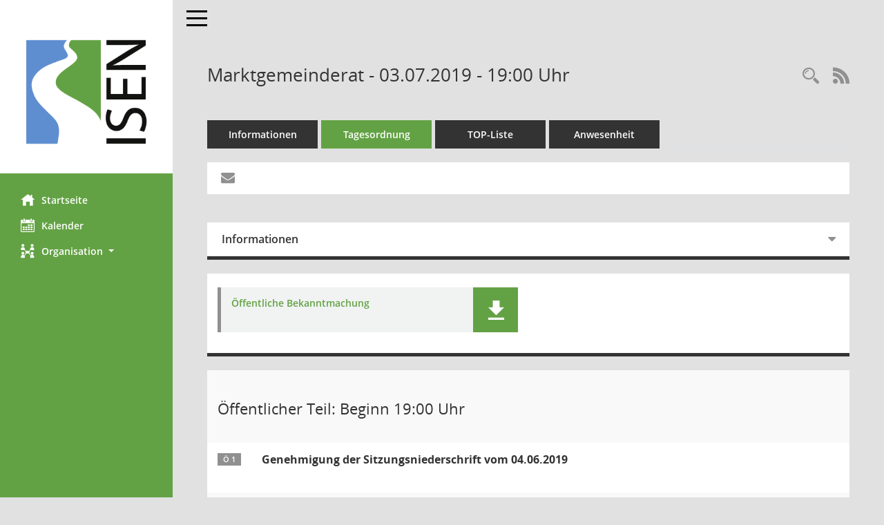

--- FILE ---
content_type: text/css
request_url: https://buergerinfo.markt-isen.de/config/layout/layout5/config.css
body_size: 1297
content:
/* Angepasstes CSS zu ID bimarktisen (Stand 17.05.2021 11:00:10) */
/* === smc.css === */
#smc_body .text-primary
{
color: #63A244;
}
#smc_body a.text-primary:hover,
#smc_body a.text-primary:focus
{
color: #5E8ED0;
}
#smc_body .bg-primary
{
background-color: #63A244;
}
#smc_body a.bg-primary:hover,
#smc_body a.bg-primary:focus
{
background-color: #5E8ED0;
}
#smc_body .btn-primary
{
background-color: #63A244;
}
#smc_body .btn-primary:focus,
#smc_body .btn-primary.focus
{
background-color: #5E8ED0;
}
#smc_body .btn-primary:hover
{
background-color: #5E8ED0;
}
#smc_body .btn-primary:active,
#smc_body .btn-primary.active,
#smc_body .open > .dropdown-toggle.btn-primary
{
background-color: #5E8ED0;
}
#smc_body .btn-primary.disabled:hover,
#smc_body .btn-primary[disabled]:hover,
#smc_body fieldset[disabled] .btn-primary:hover,
#smc_body .btn-primary.disabled:focus,
#smc_body .btn-primary[disabled]:focus,
#smc_body fieldset[disabled] .btn-primary:focus,
#smc_body .btn-primary.disabled.focus,
#smc_body .btn-primary[disabled].focus,
#smc_body fieldset[disabled] .btn-primary.focus
{
background-color: #63A244;
}
#smc_body .btn-primary .badge
{
color: #63A244;
}
#smc_body .dropdown-menu > .active > a,
#smc_body .dropdown-menu > .active > a:hover,
#smc_body .dropdown-menu > .active > a:focus
{
background-color: #63A244;
}
#smc_body .nav-tabs > li.active > a,
#smc_body .nav-tabs > li.active > a:hover,
#smc_body .nav-tabs > li.active > a:focus
{
background-color: #63A244;
}
@media (min-width: 768px)
{
#smc_body .nav-tabs.nav-justified > .active > a,
#smc_body .nav-tabs.nav-justified > .active > a:hover,
#smc_body .nav-tabs.nav-justified > .active > a:focus
{
border-bottom-color: #63A244;
}
}
#smc_body .nav-pills > li.active > a,
#smc_body .nav-pills > li.active > a:hover,
#smc_body .nav-pills > li.active > a:focus
{
background-color: #63A244;
}
@media (min-width: 768px)
{
#smc_body .nav-tabs-justified > .active > a,
#smc_body .nav-tabs-justified > .active > a:hover,
#smc_body .nav-tabs-justified > .active > a:focus
{
border-bottom-color: #63A244;
}
}
#smc_body .pagination > .active > a,
#smc_body .pagination > .active > span,
#smc_body .pagination > .active > a:hover,
#smc_body .pagination > .active > span:hover,
#smc_body .pagination > .active > a:focus,
#smc_body .pagination > .active > span:focus
{
background-color: #63A244;
border-color: #63A244;
}
#smc_body .label-primary
{
background-color: #63A244;
}
#smc_body .label-primary[href]:hover,
#smc_body .label-primary[href]:focus
{
background-color: #5E8ED0;
}
#smc_body .progress-bar
{
background-color: #63A244;
}
#smc_body .list-group-item.active,
#smc_body .list-group-item.active:hover,
#smc_body .list-group-item.active:focus
{
background-color: #63A244;
border-color: #63A244;
}
#smc_body .panel-primary
{
border-color: #63A244;
}
#smc_body .panel-primary > .panel-heading
{
background-color: #63A244;
border-color: #63A244;
}
#smc_body .panel-primary > .panel-heading + .panel-collapse > .panel-body
{
border-top-color: #63A244;
}
#smc_body .panel-primary > .panel-heading .badge
{
color: #63A244;
}
#smc_body .panel-primary > .panel-footer + .panel-collapse > .panel-body
{
border-bottom-color: #63A244;
}
#smc_body table tr.smc-new td:first-child:before
{
background-color: #63A244;
}
#smc_body table tr th a,
#smc_body table tr td a
{
color: #63A244;
}
#smc_body table tr th a:hover,
#smc_body table tr td a:hover,
#smc_body table tr th afocus,
#smc_body table tr td afocus
{
color: #5E8ED0;
}
#smc_body #sidebar-wrapper
{
background-color: #63A244;
}
#smc_body #top-bar .nav.navbar-nav > li > a:hover,
#smc_body #top-bar .nav.navbar-nav > li > a:focus
{
color: #63A244;
}
#smc_body .smc-read-more > a:hover,
#smc_body .smc-read-more > a:focus
{
color: #63A244;
}
#smc_body .smc-documents > div > div.smc-new
{
border-left: 5px solid #63A244;
}
#smc_body .smc-documents > div > div .smc-action-group > .btn.btn-todo,
#smc_body .smc-documents > div > div .smc-action-group > .btn.todo
{
background-color: #63A244;
}
#smc_body .smc-documents > div > div .smc-action-group > .btn.btn-todo:hover,
#smc_body .smc-documents > div > div .smc-action-group > .btn.todo:hover,
#smc_body .smc-documents > div > div .smc-action-group > .btn.btn-todo:focus,
#smc_body .smc-documents > div > div .smc-action-group > .btn.todo:focus
{
background-color: #63A244;
}
#smc_body .smc-documents > div > div h4 > a
{
color: #63A244;
}
#smc_body .smc-documents > div > div a:hover,
#smc_body .smc-documents > div > div a:focus
{
color: #63A244;
}
#smc_body .smc-action-group > .btn
{
background-color: #63A244;
}
#smc_body .smc-action-group > .btn:hover,
#smc_body .smc-action-group > .btn:focus
{
background-color: #5E8ED0;
}
#smc_body .smc-link-normal
{
color: #63A244 !important;
}
#smc_body .smc-link-normal:hover,
#smc_body .smc-link-normal:focus
{
color: #5E8ED0 !important;
}
#smc_body .smc-link-procedure
{
background-color: #63A244;
}
#smc_body .smc-link-procedure:hover,
#smc_body .smc-link-procedure:focus
{
background-color: #5E8ED0 !important;
}
#smc_body .smc-link-selection:hover,
#smc_body .smc-link-selection:focus
{
background-color: #5E8ED0 !important;
}
#smc_body .smc-link-selection-sel
{
background-color: #63A244;
}
#smc_body .smc-link-selection-sel:hover,
#smc_body .smc-link-selection-sel:focus
{
background-color: #5E8ED0 !important;
}
#smc_body .nav-tabs > li > a:hover,
#smc_body .nav-tabs > li > a:focus
{
background-color: #63A244;
}
#smc_body .nav-tabs > li.active > a
{
background-color: #63A244;
}
#smc_body .nav-tabs > li.active > a:before
{
border-left: 40px solid #63A244;
}
#smc_body .nav-tabs > li.active > a:hover,
#smc_body .nav-tabs > li.active > a:focus
{
background-color: #63A244;
}
#smc_body .panel .panel-heading.smc-panel-uv-leer h3:after
{
color: #63A244;
background-color: #63A244;
}
#smc_body .panel .panel-heading.smc-panel-uv-aktiv h3:after
{
background-color: #63A244;
}
#smc_body .panel .panel-heading.smc-panel-uv-todo h3:after
{
background-color: #63A244;
}
#smc_body .panel.panel-default > .smc-panel-action h3
{
color: #63A244;
}
#smc_body .panel.panel-default > .panel-heading h2 a,
#smc_body .panel.panel-default > .panel-heading h3 a,
#smc_body .panel.panel-default > .panel-heading h4 a
{
color: #63A244;
}
#smc_body .panel.panel-default > .panel-heading h2 a:hover,
#smc_body .panel.panel-default > .panel-heading h3 a:hover,
#smc_body .panel.panel-default > .panel-heading h4 a:hover,
#smc_body .panel.panel-default > .panel-heading h2 a:focus,
#smc_body .panel.panel-default > .panel-heading h3 a:focus,
#smc_body .panel.panel-default > .panel-heading h4 a:focus
{
color: #5E8ED0;
}
#smc_body .panel.panel-default > .panel-heading .nav.nav-pills > li.active > a
{
background-color: #63A244;
}
#smc_body .panel.panel-default > .panel-heading .nav.nav-pills > li.active > a:hover,
#smc_body .panel.panel-default > .panel-heading .nav.nav-pills > li.active > a:focus
{
background-color: #63A244;
}
#smc_body .smc-content-normal a
{
color: #63A244 !important;
}
#smc_body .smc-content-normal a:hover,
#smc_body .smc-content-normal a:focus
{
color: #5E8ED0 !important;
}
#smc_body .smc-badge-count
{
background-color: #63A244;
}
#smc_body .smc-nav-actions > li > a:hover,
#smc_body .smc-nav-actions > li > a:focus
{
color: #63A244;
}
#smc_body .smc-nav-actions > li > a.mark
{
color: #63A244;
}
#smc_body .smc-table .smc-table-row .smc-table-cell a
{
color: #63A244;
}
#smc_body .smc-table .smc-table-row .smc-table-cell a:hover,
#smc_body .smc-table .smc-table-row .smc-table-cell afocus
{
color: #5E8ED0;
}
#smc_body .smc-link-procedure-sel
{
background-color: #63A244;
}
#smc_body .smc-link-procedure-sel:hover,
#smc_body .smc-link-procedure-sel:focus
{
background-color: #5E8ED0 !important;
}
/* Anpassung Logobreite */
#smc_body #sidebar-wrapper .smc-img-logo{max-width:250px;}

/* ab hier folgen individuelle Anpassungen der digitalfabriX GmbH */

/* #smc_body #sidebar-wrapper {background-color: #134093;} */
#smc_body #sidebar-wrapper .logo img {padding-top: 5px; padding-bottom: 5px; padding-left: 20px; padding-right: 20px; !important;}
#smc_body #sidebar-wrapper ul li > a:hover, #smc_body #sidebar-wrapper ul li > a:active {color: white !important;}
#smc_body #sidebar-wrapper ul li > a, #smc_body #sidebar-wrapper ul li > a:active {color: white !important;}
#smc_body .smc-link-normal:hover, #smc_body .smc-link-normal:focus {color: black !important;}
#smc_body .smc-action-group > .btn:hover, #smc_body .smc-action-group > .btn:focus {background-color: black !important;}
#smc_body {background-color: #E1E1E1 !important;}
#smc_body .navbar-inverse {background-color: #E1E1E1 !important;}
#smc_body #menu-toggle .icon-bar {background-color: black !important;}
#smc_body #menu-toggle:focus .icon-bar, #smc_body #menu-toggle:hover .icon-bar {background-color: black !important;}
#smc_body .smc-link-procedure:hover, #smc_body .smc-link-procedure:focus {background-color: black !important;}
#smc_body .smc-documents > div > div h4 > a:hover {color: black !important;}

/* Anpassungen wegen Layout6 - die verwendete Primärfarbe muss ab hier ergänzt werden (aktuell #00A1E0) */
#smc_body .smc-documents > div > div .smc-el-h > a {color: #63A244 !important;}
#smc_body .nav.nav-tabs .nav-item > .nav-link:hover, #smc_body .nav.nav-tabs .nav-item > .nav-link:focus {background-color: #63A244 !important;}
#smc_body .nav.nav-tabs .nav-item.active > .nav-link, #smc_body .nav.nav-tabs .nav-item.active > .nav-link:focus {background-color: #63A244 !important;}
